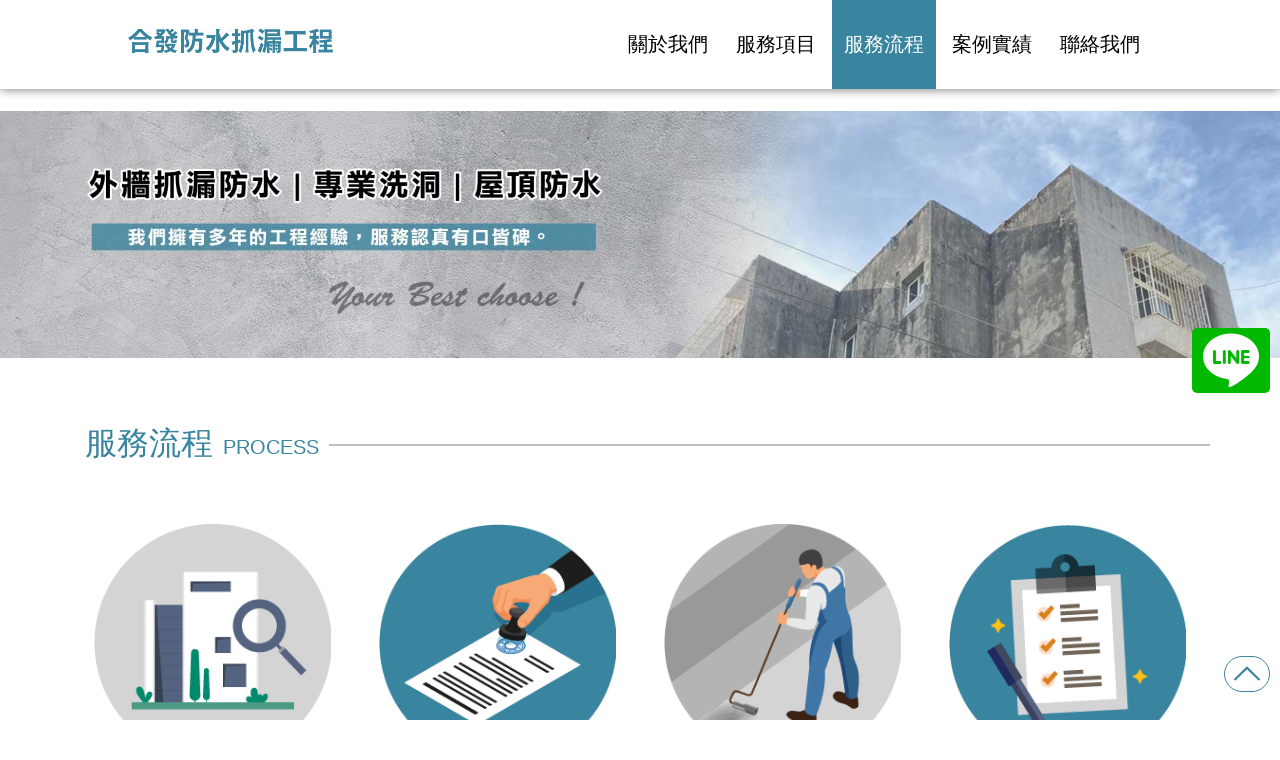

--- FILE ---
content_type: text/html; charset=UTF-8
request_url: https://hefas.com.tw/process.php
body_size: 2925
content:
    <!DOCTYPE html>
<html lang="zh-tw">
<head>
    <meta charset="UTF-8">
    <meta name="viewport" content="width=device-width, initial-scale=1.0">
    <meta http-equiv="x-ua-compatible" content="IE=edge, chrome=1">
    <meta name="viewport" content="width=device-width, initial-scale=1, shrink-to-fit=no">
		<!-- SEO meta -->
		
				<!--以下 SEO 用 SEO 用 SEO 用 很重要所以打三次-->
				<!--測試網址用 , 啟用正式網址前請先修改成 "index,follow"-->
				<meta name="robots" content="index,follow">
			
<!--搜尋引擎用 尤其是 google-->
<title>服務流程 - 合發防水抓漏工程|大台北屋頂抓漏|外牆防水抓漏-防水漆</title>
<!--這個是網站製作者-->
<meta name="author" content="貝爾網站國際有限公司">
<!--這個是網站版權-->
<meta name="copyright" content="合發防水抓漏工程|大台北屋頂抓漏|外牆防水抓漏-防水漆">
<!--這個是連結頁面文章的敘述-->
<meta name="description" content="大台北屋頂外牆防水抓漏專家，我們擁有20餘年的抓漏及防水工程經驗。合發經手過多次防水工程案件，不同於坊間諸多工程，只治標不治本，後續仍有許多維修狀況。 我們的施工人員都具備豐 富的工程經驗與概念，除了專業外，施工過程更是用心。">
<!--這個是連結頁面關鍵字-->
<meta name="keyword" content="合發防水抓漏工程.外牆洗洞排水.屋頂防水.外牆防水.老公寓翻新">
<!--這個是連結頁面的標題-->
<meta property="og:title" content="服務流程 - 合發防水抓漏工程|大台北屋頂抓漏|外牆防水抓漏-防水漆">
<!--這個是連結頁面的網址-->
<meta property="og:url" content="https://hefas.com.tw/process.php">
<!--這個是分享畫面的圖片路徑 解析須200x200至1500x1500之間，檔案大小在5MB以內-->
<meta property="og:image" content="https://hefas.com.tw/images/layout/logo.png">
<!--這個是連結頁面文章的敘述-->
<meta property="og:description" content="大台北屋頂外牆防水抓漏專家，我們擁有20餘年的抓漏及防水工程經驗。合發經手過多次防水工程案件，不同於坊間諸多工程，只治標不治本，後續仍有許多維修狀況。 我們的施工人員都具備豐 富的工程經驗與概念，除了專業外，施工過程更是用心。">
<!--這個是 FB 使用者 ID-->
<meta property="fb:admins" content="Facebook numberic ID">
<!--這個是連結頁面網址 轉正式 # 要換正式連結-->
<link rel="canonical" href="https://hefas.com.tw/process.php"/>

<link rel="icon" href="favicon.png">
<link rel="icon" href="favicon.ico">
<link rel="apple-touch-icon" href="apple-touch-icon.png" sizes="180x180">
<link rel="icon" type="image/png" href="favicon-32x32.png" sizes="32x32">
<link rel="icon" type="image/png" href="favicon-16x16.png" sizes="16x16">         <!-- 選單 -->
     <link rel="stylesheet" href="css/menu.css">
    <!-- 共用設定 -->
    <link rel="stylesheet" type="text/css" href="css/presets.css">
    <!-- 隔線系統 -->
    <link rel="stylesheet" type="text/css" href="css/bootstrap-grid.css">
    <!-- icon -->
    <link rel="stylesheet" type="text/css" href="css/fontello-embedded.css">
    <!-- 工具 -->
    <link rel="stylesheet" type="text/css" href="css/all.css">
    <link rel='stylesheet' href="css/left-menu.css">
    <!-- Global site tag (gtag.js) - Google Analytics -->
	
+Line的第一段                                                                                 <!-- Google tag (gtag.js) -->
<script async src="https://www.googletagmanager.com/gtag/js?id=AW-572740910"></script>
<script>
  window.dataLayer = window.dataLayer || [];
  function gtag(){dataLayer.push(arguments);}
  gtag('js', new Date());

  gtag('config', 'AW-572740910');
</script>                                                                                         
+Line的第二段                                                                                <!-- Event snippet for +line conversion page
In your html page, add the snippet and call gtag_report_conversion when someone clicks on the chosen link or button. -->
<script>
function gtag_report_conversion(url) {
  var callback = function () {
    if (typeof(url) != 'undefined') {
      window.location = url;
    }
  };
  gtag('event', 'conversion', {
      'send_to': 'AW-572740910/BOzHCLGo2JcYEK6qjZEC',
      'event_callback': callback
  });
  return false;
}
</script>
	
    <script async src="https://www.googletagmanager.com/gtag/js?id=UA-180330163-1"></script>
    <script>
      window.dataLayer = window.dataLayer || [];
      function gtag(){dataLayer.push(arguments);}
      gtag('js', new Date());

      gtag('config', 'UA-180330163-1');
    </script>



        
    <header class="header-area">
        <!-- Navbar Area -->
        <div class="faith-main-menu">
            <div class="classy-nav-container breakpoint-off">
                <!-- Menu -->
                <nav class="classy-navbar justify-content-between" id="faithNav">
                    <!-- Logo -->
                    <a class="nav-brand" href="index.php"><img src="img/logo.png" alt="" title=""></a>

                    <!-- Navbar Toggler -->
                    <div class="classy-navbar-toggler">
                        <span class="navbarToggler"><span></span><span></span><span></span></span>
                    </div>

                    <!-- Menu -->
                    <div class="classy-menu">

                        <!-- Close Button -->
                        <div class="classycloseIcon">
                            <div class="cross-wrap"><span class="top"></span><span class="bottom"></span></div>
                        </div>

                        <!-- Nav Start 當頁需加"nav-links" -->
                        <div class="classynav">
                            <ul>
                                <li class=" "><a href="about.php">關於我們</a></li>
                                <li class=" "><a href="service.php">服務項目</a></li>
                                <li class="  nav-links"><a href="process.php">服務流程</a></li>
                                <li class=" "><a href="case.php">案例實績</a></li>
                                <li class=" "><a href="contact.php">聯絡我們</a></li>
                            </ul>

                            <!-- Search Button -->
                            <div class="search-btn">
                                <i class="fa fa-search" aria-hidden="true"></i>
                            </div>

                        </div>
                        <!-- Nav End -->
                    </div>
                </nav>
            </div>
        </div>
    </header>    <main>
        <!-- BANNER -->
        <article class="banner-all">
            <section>
                <!-- 建議尺寸 1920X401 -->
                <img src="upload/5ed69ae4f077769d9432f819939b9f29.jpg" alt="" title="">
            </section>
        </article>
        <!-- BANNER END -->
        <!-- 內文 -->
        <article class="top-all"  >
            <section id="point-all">
                <div class="container" >
                    <div class="row justify-content-center">
                        <div class="col-12 title01">
                            <h1>服務流程<span>PROCESS</span></h1>
                        </div>
                    </div>
                    <div class="row mt-3 center-menu" >
                        <div class="col-12">
                            <!-- 編輯器 -->
                            <div class="row">
                                <div class="editor col-12">
                                    <div class="row mt-2 mb-5 pb-sm-5 index-process">
                                        
                                        <div class="col-lg-3 col-md-3 col-sm-6 text-center mb-3 mt-3 pl-2 pr-2">
                                            <img src="upload/40164831769e1be8ec1cc1e03cd79124.png" alt="" title="" class="pl-3 pr-3">
                                            <p class="color01 mt-3 font-w700">STEP 1</p>
                                            <h3 class="font-w700 h4 mt-2">到府勘查溝通報價</h3>
                                        </div>
                                        
                                        <div class="col-lg-3 col-md-3 col-sm-6 text-center mb-3 mt-3 pl-2 pr-2">
                                            <img src="upload/cedd1f82e9d32ccad8386ed97ac5562d.png" alt="" title="" class="pl-3 pr-3">
                                            <p class="color01 mt-3 font-w700">STEP 2</p>
                                            <h3 class="font-w700 h4 mt-2">簽訂施工合約書</h3>
                                        </div>
                                        
                                        <div class="col-lg-3 col-md-3 col-sm-6 text-center mb-3 mt-3 pl-2 pr-2">
                                            <img src="upload/a8fd277b4eb52b0b7036af66da3757ab.png" alt="" title="" class="pl-3 pr-3">
                                            <p class="color01 mt-3 font-w700">STEP 3</p>
                                            <h3 class="font-w700 h4 mt-2">工程施工</h3>
                                        </div>
                                        
                                        <div class="col-lg-3 col-md-3 col-sm-6 text-center mb-3 mt-3 pl-2 pr-2">
                                            <img src="upload/e1875e48f298a420bfe04cc08522a5e3.png" alt="" title="" class="pl-3 pr-3">
                                            <p class="color01 mt-3 font-w700">STEP 4</p>
                                            <h3 class="font-w700 h4 mt-2">完工及驗收</h3>
                                        </div>
                                        
                                    </div>
                                    
                                </div>
                            </div>
                            
                        </div>
                    </div>
                </div>
            </section>
        </article>
        <!-- 內文 END -->
    </main>
        <!--goTOP-->
    <a href="#0" class="go-top"><i class="demo-icon  icon-up-open-big"></i></a>
    <!-- line -->
    <a href="http://line.naver.jp/ti/p/sN1OznKdVW" target="_blank" class="line"><i class="demo-icon icon-line"></i></a>
    <footer class="footer02">
        <div class="container">
            <div class="row">
                <ul>
                    <li><a href="about.php">關於我們</a></li>
                    <li><a href="service.php">服務項目</a></li>
                    <li><a href="process.php">服務流程</a></li>
                    <li><a href="case.php">案例實績</a></li>
                    <li><a href="contact.php">聯絡我們</a></li>
                </ul>
                <div class="col-12"><hr></div>
            </div>
            <div class="col-12 d-flex flex-wrap justify-content-center mb-2 footer_title p-0">
                <p class="mr-3 color03"><i class="demo-icon icon-phone"></i>電話：0930-088-281</p>
                <p class="mr-3 color03"><i class="demo-icon icon-line"></i>LINE ID：0930088281</p>
                <p class="mr-3 color03"><i class="demo-icon icon-location"></i>地址：台北市內湖區內湖路一段737巷8弄18號1樓</p>
            </div>
        </div>
        <div class="copyright">
            <p>Copyright © 2020 合發防水工程行  All rights reserved.</div>
    </footer>


    <script src='js/jquery-3.4.1.min.js'></script>
    <script src="js/menu.js"></script>
    <script src="js/all.js"></script>
</body>
</html>

--- FILE ---
content_type: text/css
request_url: https://hefas.com.tw/css/menu.css
body_size: 2567
content:
@charset "UTF-8";
.header-area {
  position: fixed;
  top: 0;
  left: 0;
  width: 100%;
  z-index: 600;
  background: #ffffff;
  -webkit-box-shadow: 0px 0px 10px #00000091;
          box-shadow: 0px 0px 10px #00000091;
}

.classy-nav-container a {
  -webkit-transition-duration: .5s;
  text-decoration: none;
  outline: 0;
  font-size: 14px;
}

.classy-nav-container a:focus, .classy-nav-container a:hover {
  -webkit-transition-duration: .5s;
  text-decoration: none;
  outline: 0;
}

ol li, ul li {
  list-style: none;
}

.bg-img {
  background-position: center center;
  background-size: cover;
  background-repeat: no-repeat;
}

.bg-transparent {
  background-color: transparent !important;
}

.classy-nav-container {
  position: relative;
  z-index: 100;
}

.classy-btn {
  background-color: #39849F;
}

.classy-nav-container.box-skins .classynav > ul > li {
  background-color: #39849F;
}

.classy-nav-container * {
  -webkit-box-sizing: border-box;
          box-sizing: border-box;
}

.classy-nav-container a {
  -webkit-transition-duration: .5s;
       -o-transition-duration: .5s;
          transition-duration: .5s;
  color: #000000;
  display: inline-block;
}

.classy-nav-container a:focus, .classy-nav-container a:hover {
  -webkit-transition-duration: .5s;
       -o-transition-duration: .5s;
          transition-duration: .5s;
  color: #39849F;
}

.classy-navbar .nav-brand {
  font-size: 26px;
  font-weight: 500;
}

.classy-navbar .nav-brand:focus, .classy-navbar .nav-brand:hover {
  font-size: 26px;
  font-weight: 500;
}

.classy-nav-container.classy-sticky {
  position: fixed;
  z-index: 1010;
  width: 100%;
  top: 0;
  right: 0;
  left: 0;
}

.classy-nav-container.box-skins .classynav > ul > li > a {
  color: #ffffff;
}

.justify-content-between {
  -webkit-box-pack: justify;
  -ms-flex-pack: justify;
  -webkit-justify-content: space-between;
          justify-content: space-between;
}

.justify-content-center {
  -webkit-box-pack: center;
  -ms-flex-pack: center;
  -webkit-justify-content: center;
          justify-content: center;
}

.breakpoint-off .classynav {
  -webkit-box-align: center;
  -ms-grid-row-align: center;
}

.classy-navbar {
  -webkit-box-align: center;
  -ms-grid-row-align: center;
  width: 100%;
  height: 89px;
  padding: .5em 2em;
  display: -webkit-box;
  display: -ms-flexbox;
  display: -webkit-flex;
  display: flex;
  -ms-flex-align: center;
  -webkit-align-items: center;
          align-items: center;
  padding: 0 10%;
  position: relative;
  overflow: hidden;
}

.classy-navbar .nav-brand {
  color: #565656;
  display: inline-block;
  width: 20%;
}

.classy-navbar .nav-brand img {
  width: 100%;
}

.classynav ul li {
  display: inline-block;
  clear: both;
  position: inherit;
  z-index: 10;
  z-index-transition: all 0.5s;
}

.classynav ul li.nav-links, .classynav ul li:hover {
  background: #39849F;
  padding: 27px 0;
}

.classynav ul li.nav-links a, .classynav ul li:hover a {
  color: #ffffff;
}

.classynav ul.cn-dropdown-item {
  position: relative;
  z-index: 10;
}

.classynav ul.cn-dropdown-item ul li {
  position: relative;
  z-index: 10;
}

.classynav ul ul li {
  display: block;
}

.classynav ul ul li a {
  padding: 0 20px;
}

.classynav ul a {
  padding: 0 12px;
  display: -webkit-box;
  display: -webkit-flex;
  display: -ms-flexbox;
  display: flex;
  -webkit-box-align: center;
  -webkit-align-items: center;
      -ms-flex-align: center;
          align-items: center;
  height: 35px;
  font-size: 20px;
  line-height: 25px;
  text-align: center;
}

.classynav ul a span {
  font-size: 13px;
  line-height: 27px;
  display: block;
}

.classynav ul .megamenu li a {
  padding: 0 12px;
}

.classynav ul div.single-mega a {
  height: auto;
  line-height: 1;
}

.icon-classy-nav-down-arrow {
  font-family: 'fontello';
  speak: none;
  font-style: normal;
  font-weight: 400;
  font-variant: normal;
  text-transform: none;
  line-height: 1;
  -webkit-font-smoothing: antialiased;
  -moz-osx-font-smoothing: grayscale;
}

.icon-classy-nav-down-arrow:before {
  content: "";
}

.classynav ul li.has-down > a:after, .classynav ul li.megamenu-item > a:after {
  font-family: 'fontello';
  content: "\e806";
  font-size: 12px;
  color: #000000;
  padding-left: 5px;
  -webkit-transition-duration: .5s;
  -o-transition-duration: 0.5s;
     transition-duration: 0.5s;
}

.classynav ul li ul li.has-down > a::after {
  -webkit-transform: rotate(-90deg);
  -ms-transform: rotate(-90deg);
      transform: rotate(-90deg);
  position: absolute;
  top: 0;
  right: 10px;
  z-index: 3;
}

.classy-btn {
  position: relative;
  z-index: 1;
  min-width: 120px;
  padding: 0 25px;
  line-height: 42px;
  height: 42px;
  border-radius: 50px;
  color: #ffffff !important;
  margin-left: 30px;
  text-align: center;
}

.classycloseIcon, .dd-trigger {
  position: absolute;
  display: none;
}

.classy-btn:focus, .classy-btn:hover {
  -webkit-box-shadow: 0 0 10px #000000;
          box-shadow: 0 0 10px #000000;
}

.dd-trigger {
  width: 100%;
  height: 100%;
  top: 0;
  left: 0;
  background-color: transparent;
  cursor: pointer;
  z-index: 500;
  border-radius: 0;
}

.classycloseIcon {
  top: 20px;
  right: 20px;
  z-index: 12;
}

.classycloseIcon .cross-wrap {
  width: 26px;
  height: 26px;
  cursor: pointer;
  position: relative;
}

.classycloseIcon .cross-wrap span {
  position: absolute;
  display: block;
  width: 100%;
  height: 2px;
  border-radius: 6px;
  background: #000000;
}

.classycloseIcon .cross-wrap span.top {
  top: 12px;
  left: 0;
  -webkit-transform: rotate(45deg);
  -ms-transform: rotate(45deg);
      transform: rotate(45deg);
}

.classycloseIcon .cross-wrap span.bottom {
  bottom: 12px;
  left: 0;
  -webkit-transform: rotate(-45deg);
  -ms-transform: rotate(-45deg);
      transform: rotate(-45deg);
}

.classy-navbar-toggler {
  border: none;
  background-color: transparent;
  cursor: pointer;
  display: none;
}

.classy-navbar-toggler .navbarToggler {
  display: inline-block;
  cursor: pointer;
}

.classy-navbar-toggler .navbarToggler span {
  position: relative;
  background-color: #E5E5E5;
  border-radius: 3px;
  display: block;
  height: 3px;
  margin-top: 5px;
  padding: 0;
  -webkit-transition-duration: .3s;
  -o-transition-duration: .3s;
     transition-duration: .3s;
  width: 30px;
  cursor: pointer;
}

.classy-navbar-toggler .navbarToggler.active span:nth-of-type(1) {
  -webkit-transform: rotate3d(0, 0, 1, 45deg);
  transform: rotate3d(0, 0, 1, 45deg);
  top: 8px;
}

.classy-navbar-toggler .navbarToggler.active span:nth-of-type(2) {
  opacity: 0;
}

.classy-navbar-toggler .navbarToggler.active span:nth-of-type(3) {
  -webkit-transform: rotate3d(0, 0, 1, -45deg);
  transform: rotate3d(0, 0, 1, -45deg);
  top: -8px;
}

.classynav ul li .megamenu {
  position: absolute;
  width: 100%;
  left: 0;
  top: 100%;
  background-color: #ffffff;
  z-index: 200;
  -webkit-box-shadow: 0 1px 4px #000000;
          box-shadow: 0 1px 4px #000000;
}

.classynav ul li .megamenu .single-mega.cn-col-5 {
  width: 20%;
  float: left;
  padding: 15px;
  border-right: 1px solid #ffffff;
}

.classynav ul li .megamenu .single-mega.cn-col-5:last-of-type {
  border-right: none;
}

.classynav ul li .megamenu .single-mega.cn-col-4 {
  width: 25%;
  float: left;
  padding: 15px;
  border-right: 1px solid #ffffff;
}

.classynav ul li .megamenu .single-mega.cn-col-4:last-of-type {
  border-right: none;
}

.classynav ul li .megamenu .single-mega.cn-col-3 {
  width: 33.3333334%;
  float: left;
  padding: 15px;
  border-right: 1px solid #ffffff;
}

.classynav ul li .megamenu .single-mega.cn-col-3:last-of-type {
  border-right: none;
}

.classynav ul li .megamenu .single-mega .title {
  font-size: 14px;
  border-bottom: 1px solid #ffffff;
  padding: 8px 12px;
}

.classynav ul li .dropdown li a {
  border-bottom: 1px solid #EFEFEF;
}

.classynav ul li .dropdown li:last-child a {
  border-bottom: none;
}

.classynav ul li .dropdown li .dropdown li a {
  border-bottom: 1px solid #EFEFEF;
}

.classynav ul li .dropdown li .dropdown li:last-child a {
  border-bottom: none;
}

.classynav ul li .dropdown li .dropdown li .dropdown li a {
  border-bottom: 1px solid #EFEFEF;
}

.classynav ul li .dropdown li .dropdown li .dropdown li:last-child a {
  border-bottom: none;
}

.classynav ul li .dropdown li .dropdown li .dropdown li .dropdown li a {
  border-bottom: 1px solid #EFEFEF;
}

.classynav ul li .dropdown li .dropdown li .dropdown li .dropdown li:last-child a {
  border-bottom: none;
}

.classynav ul li .dropdown li .dropdown li .dropdown li .dropdown li .dropdown li a {
  border-bottom: 1px solid #EFEFEF;
}

.classynav ul li .dropdown li .dropdown li .dropdown li .dropdown li .dropdown li:last-child a {
  border-bottom: none;
}

.classynav ul li .dropdown li .dropdown li .dropdown li .dropdown li .dropdown li .dropdown li a {
  border-bottom: 1px solid #EFEFEF;
}

.classynav ul li .dropdown li .dropdown li .dropdown li .dropdown li .dropdown li .dropdown li:last-child a {
  border-bottom: none;
}

.classynav ul li .dropdown li .dropdown li .dropdown li .dropdown li .dropdown li .dropdown li .dropdown li a {
  border-bottom: 1px solid #EFEFEF;
}

.classynav ul li .dropdown li .dropdown li .dropdown li .dropdown li .dropdown li .dropdown li .dropdown li:last-child a {
  border-bottom: none;
}

.classynav ul li .dropdown li .dropdown li .dropdown li .dropdown li .dropdown li .dropdown li .dropdown li .dropdown li a {
  border-bottom: 1px solid #EFEFEF;
}

.classynav ul li .dropdown li .dropdown li .dropdown li .dropdown li .dropdown li .dropdown li .dropdown li .dropdown li:last-child a {
  border-bottom: none;
}

.breakpoint-off .classynav {
  display: -webkit-box;
  display: -webkit-flex;
  display: -ms-flexbox;
  display: flex;
  -webkit-box-align: center;
  -webkit-align-items: center;
      -ms-flex-align: center;
          align-items: center;
}

.breakpoint-off .classynav ul li .dropdown {
  width: 180px;
  position: absolute;
  background-color: #ffffff;
  top: 120%;
  left: 0;
  z-index: 100;
  height: auto;
  -webkit-box-shadow: 0 1px 5px #000000;
          box-shadow: 0 1px 5px #000000;
  -webkit-transition-duration: .3s;
  -o-transition-duration: .3s;
     transition-duration: .3s;
  opacity: 0;
  visibility: hidden;
  padding: 10px 0;
}

.breakpoint-off .classynav ul li .dropdown li .dropdown {
  top: 10px;
  left: 180px;
  z-index: 200;
  opacity: 0;
  visibility: hidden;
}

.breakpoint-off .classynav ul li .dropdown li .dropdown li .dropdown {
  opacity: 0;
  visibility: hidden;
  top: 120%;
}

.breakpoint-off .classynav ul li .dropdown li .dropdown li .dropdown li .dropdown {
  opacity: 0;
  visibility: hidden;
  top: 120%;
}

.breakpoint-off .classynav ul li .dropdown li .dropdown li .dropdown li .dropdown li .dropdown {
  opacity: 0;
  visibility: hidden;
  top: 120%;
}

.breakpoint-off .classynav ul li .dropdown li .dropdown li .dropdown li .dropdown li .dropdown li .dropdown {
  opacity: 0;
  visibility: hidden;
  top: 120%;
}

.breakpoint-off .classynav ul li .dropdown li .dropdown li .dropdown li .dropdown li .dropdown li .dropdown li .dropdown {
  opacity: 0;
  visibility: hidden;
  top: 120%;
}

.breakpoint-off .classynav ul li .dropdown li .dropdown li .dropdown li .dropdown li .dropdown li .dropdown li .dropdown li .dropdown {
  opacity: 0;
  visibility: hidden;
  top: 120%;
}

.breakpoint-off .classynav ul li .dropdown li .dropdown li .dropdown li .dropdown li .dropdown li .dropdown li .dropdown li .dropdown li .dropdown {
  opacity: 0;
  visibility: hidden;
  top: 120%;
}

.breakpoint-off .classynav ul li .dropdown li .dropdown li .dropdown li .dropdown li .dropdown li .dropdown li .dropdown li .dropdown li .dropdown li .dropdown {
  opacity: 0;
  visibility: hidden;
  top: 120%;
}

.breakpoint-off .classynav ul li:hover .dropdown {
  opacity: 1;
  visibility: visible;
  top: 100%;
}

.breakpoint-off .classynav ul li .dropdown li .dropdown li .dropdown li .dropdown li .dropdown li .dropdown li .dropdown li .dropdown li .dropdown li:hover .dropdown, .breakpoint-off .classynav ul li .dropdown li .dropdown li .dropdown li .dropdown li .dropdown li .dropdown li .dropdown li .dropdown li:hover .dropdown {
  opacity: 1;
  visibility: visible;
  top: -10px;
}

.breakpoint-off .classynav ul li .dropdown li .dropdown li .dropdown li .dropdown li .dropdown li .dropdown li .dropdown li:hover .dropdown {
  opacity: 1;
  visibility: visible;
  top: -10px;
}

.breakpoint-off .classynav ul li .dropdown li .dropdown li .dropdown li .dropdown li .dropdown li .dropdown li:hover .dropdown {
  opacity: 1;
  visibility: visible;
  top: -10px;
}

.breakpoint-off .classynav ul li .dropdown li .dropdown li .dropdown li .dropdown li .dropdown li:hover .dropdown {
  opacity: 1;
  visibility: visible;
  top: -10px;
}

.breakpoint-off .classynav ul li .dropdown li .dropdown li .dropdown li .dropdown li:hover .dropdown {
  opacity: 1;
  visibility: visible;
  top: -10px;
}

.breakpoint-off .classynav ul li .dropdown li .dropdown li .dropdown li:hover .dropdown {
  opacity: 1;
  visibility: visible;
  top: -10px;
}

.breakpoint-off .classynav ul li .dropdown li .dropdown li:hover .dropdown {
  opacity: 1;
  visibility: visible;
  top: -10px;
}

.breakpoint-off .classynav ul li .dropdown li:hover .dropdown {
  opacity: 1;
  visibility: visible;
  top: -10px;
}

.breakpoint-off .classynav ul li .megamenu {
  opacity: 0;
  visibility: hidden;
  position: absolute;
  width: 100%;
  left: 0;
  top: 120%;
  background-color: #ffffff;
  z-index: 200;
  -webkit-box-shadow: 0 1px 4px #000000;
          box-shadow: 0 1px 4px #000000;
  -webkit-transition-duration: .3s;
  -o-transition-duration: 0.3s;
     transition-duration: 0.3s;
}

.breakpoint-off .classynav ul li.megamenu-item:focus .megamenu, .breakpoint-off .classynav ul li.megamenu-item:hover .megamenu {
  top: 100%;
  visibility: visible;
  opacity: 1;
}

.breakpoint-on .classy-navbar-toggler, .breakpoint-on .classycloseIcon {
  display: block;
}

.breakpoint-on .classy-navbar .classy-menu {
  background-color: #ffffff;
  position: fixed;
  top: 0;
  left: -310px;
  z-index: 1000;
  width: 300px;
  height: 100%;
  -webkit-transition-duration: .5s;
  -o-transition-duration: .5s;
     transition-duration: .5s;
  padding: 0;
  -webkit-box-shadow: 0 5px 20px #000000;
          box-shadow: 0 5px 20px #000000;
  display: block;
  overflow-x: hidden;
  overflow-y: scroll;
}

.breakpoint-on .classynav ul li .dropdown, .breakpoint-on .classynav ul li .megamenu {
  position: relative;
  left: 0;
  -webkit-box-shadow: none;
          box-shadow: none;
  width: 100%;
  top: 0;
}

.breakpoint-on .classy-navbar .classy-menu.menu-on {
  left: 0;
}

.breakpoint-on .classynav ul li {
  display: block;
  position: relative;
  clear: both;
  z-index: 10;
}

.breakpoint-on .classynav ul li a {
  padding: 10px;
  height: auto;
}

.breakpoint-on .classynav ul li .dropdown li .dropdown {
  width: 100%;
  position: relative;
  top: 0;
  left: 0;
}

.breakpoint-on .classynav ul li.megamenu-item {
  position: relative;
  z-index: 10;
}

.breakpoint-on .dd-trigger {
  height: 38px;
  top: 0;
  left: 0;
  right: 0;
  bottom: 0;
  display: block;
}

.breakpoint-on .classynav {
  padding-top: 70px;
}

.breakpoint-on .classynav ul li .dropdown {
  display: none;
}

.breakpoint-on .classynav ul li .megamenu {
  display: none;
  z-index: 200;
}

.breakpoint-on .classynav ul li .megamenu .single-mega.cn-col-3, .breakpoint-on .classynav ul li .megamenu .single-mega.cn-col-4, .breakpoint-on .classynav ul li .megamenu .single-mega.cn-col-5 {
  width: 100%;
  border-right: none;
  border-bottom: 1px solid #ffffff;
}

.breakpoint-on .classynav > ul > li > a {
  background-color: #ffffff;
  border-bottom: 1px solid #E5E5E5;
}

.dark .classynav ul li .dropdown, .dark .classynav ul li .megamenu {
  background-color: #9EA0A2;
}

.dark.classy-nav-container {
  background-color: #9EA0A2;
}

.breakpoint-on .classynav ul li ul.dropdown li ul li {
  margin-left: 15px;
}

.breakpoint-on .classy-btn {
  width: calc(100% - 30px);
  margin: 30px 15px;
}

.breakpoint-on .classynav ul li.has-down > a::after, .breakpoint-on .classynav ul li.megamenu-item > a::after {
  position: absolute;
  top: 0;
  right: 20px;
  z-index: 5;
}

.breakpoint-on .classynav ul li.has-down.active > a:after, .breakpoint-on .classynav ul li.megamenu-item.active > a:after {
  color: #2ecc71;
}

.dark.classy-nav-container a {
  color: rgba(255, 255, 255, 0.7);
}

.dark .classynav ul li.megamenu-item > a:after {
  color: #ffffff;
}

.dark.classy-nav-container a:focus, .dark.classy-nav-container a:hover {
  color: #ffffff;
}

.dark .classynav ul li .megamenu .single-mega.cn-col-3, .dark .classynav ul li .megamenu .single-mega.cn-col-4, .dark .classynav ul li .megamenu .single-mega.cn-col-5 {
  border-right: 1px solid #E5E5E5;
}

.dark .classynav ul li.megamenu-item ul li a {
  border-bottom: none;
}

.dark .classynav ul li .megamenu .single-mega .title {
  color: #ffffff;
  border-bottom: 1px solid #E5E5E5;
}

.dark .classy-navbar-toggler .navbarToggler span {
  background-color: #ffffff;
}

.dark.breakpoint-on .classy-navbar .classy-menu {
  background-color: #9EA0A2;
}

.dark .classycloseIcon .cross-wrap span {
  background-color: #ffffff;
}

.dark.breakpoint-on .classynav > ul > li > a {
  background-color: #9EA0A2;
  border-bottom: 1px solid #E5E5E5;
}

.dark.breakpoint-on .classynav ul li .megamenu .single-mega.cn-col-3, .dark.breakpoint-on .classynav ul li .megamenu .single-mega.cn-col-4, .dark.breakpoint-on .classynav ul li .megamenu .single-mega.cn-col-5 {
  border-bottom: 1px solid #E5E5E5;
  border-right: none;
}

.dark .classynav ul li .dropdown li a {
  border-bottom: 1px solid #E5E5E5;
}

.dark .classynav ul li .dropdown li:last-child a {
  border-bottom: none;
}

.dark .classynav ul li .dropdown li .dropdown li a {
  border-bottom: 1px solid #E5E5E5;
}

.dark .classynav ul li .dropdown li .dropdown li:last-child a {
  border-bottom: none;
}

.dark .classynav ul li .dropdown li .dropdown li .dropdown li a {
  border-bottom: 1px solid #E5E5E5;
}

.dark .classynav ul li .dropdown li .dropdown li .dropdown li:last-child a {
  border-bottom: none;
}

.dark .classynav ul li .dropdown li .dropdown li .dropdown li .dropdown li a {
  border-bottom: 1px solid #E5E5E5;
}

.dark .classynav ul li .dropdown li .dropdown li .dropdown li .dropdown li:last-child a {
  border-bottom: none;
}

.dark .classynav ul li .dropdown li .dropdown li .dropdown li .dropdown li .dropdown li a {
  border-bottom: 1px solid #E5E5E5;
}

.dark .classynav ul li .dropdown li .dropdown li .dropdown li .dropdown li .dropdown li:last-child a {
  border-bottom: none;
}

.dark .classynav ul li .dropdown li .dropdown li .dropdown li .dropdown li .dropdown li .dropdown li a {
  border-bottom: 1px solid #E5E5E5;
}

.dark .classynav ul li .dropdown li .dropdown li .dropdown li .dropdown li .dropdown li .dropdown li:last-child a {
  border-bottom: none;
}

.dark .classynav ul li .dropdown li .dropdown li .dropdown li .dropdown li .dropdown li .dropdown li .dropdown li a {
  border-bottom: 1px solid #E5E5E5;
}

.dark .classynav ul li .dropdown li .dropdown li .dropdown li .dropdown li .dropdown li .dropdown li .dropdown li:last-child a {
  border-bottom: none;
}

.dark .classynav ul li .dropdown li .dropdown li .dropdown li .dropdown li .dropdown li .dropdown li .dropdown li .dropdown li a {
  border-bottom: 1px solid #E5E5E5;
}

.dark .classynav ul li .dropdown li .dropdown li .dropdown li .dropdown li .dropdown li .dropdown li .dropdown li .dropdown li:last-child a {
  border-bottom: none;
}

.right.breakpoint-on .classy-navbar .classy-menu {
  left: auto;
  right: -310px;
}

.dropdown-rtl.breakpoint-off .classynav ul li .dropdown, .right.breakpoint-on .classy-navbar .classy-menu.menu-on {
  left: auto;
  right: 0;
}

.dropdown-rtl .classynav ul li .megamenu .single-mega .title, .dropdown-rtl .classynav ul li a {
  text-align: right;
}

.dropdown-rtl.breakpoint-off .classynav ul li .dropdown li .dropdown {
  right: 180px;
  left: auto;
  opacity: 0;
  visibility: hidden;
  top: 10px;
}

.dropdown-rtl.breakpoint-off .classynav ul li .dropdown li .dropdown li .dropdown {
  right: 180px;
  left: auto;
  opacity: 0;
  visibility: hidden;
  top: 10px;
}

.dropdown-rtl.breakpoint-off .classynav ul li .dropdown li .dropdown li .dropdown li .dropdown {
  right: 180px;
  left: auto;
  opacity: 0;
  visibility: hidden;
  top: 10px;
}

.dropdown-rtl.breakpoint-off .classynav ul li .dropdown li .dropdown li .dropdown li .dropdown li .dropdown {
  right: 180px;
  left: auto;
  opacity: 0;
  visibility: hidden;
  top: 10px;
}

.dropdown-rtl.breakpoint-off .classynav ul li .dropdown li .dropdown li .dropdown li .dropdown li .dropdown li .dropdown {
  right: 180px;
  left: auto;
  opacity: 0;
  visibility: hidden;
  top: 10px;
}

.dropdown-rtl.breakpoint-off .classynav ul li .dropdown li .dropdown li .dropdown li .dropdown li .dropdown li .dropdown li .dropdown {
  right: 180px;
  left: auto;
  opacity: 0;
  visibility: hidden;
  top: 10px;
}

.dropdown-rtl.breakpoint-off .classynav ul li .dropdown li .dropdown li .dropdown li .dropdown li .dropdown li .dropdown li .dropdown li .dropdown {
  right: 180px;
  left: auto;
  opacity: 0;
  visibility: hidden;
  top: 10px;
}

.dropdown-rtl.breakpoint-off .classynav ul li .dropdown li .dropdown li .dropdown li .dropdown li .dropdown li .dropdown li .dropdown li .dropdown li .dropdown {
  right: 180px;
  left: auto;
  opacity: 0;
  visibility: hidden;
  top: 10px;
}

.dropdown-rtl.breakpoint-off .classynav ul li .dropdown li .dropdown li .dropdown li .dropdown li .dropdown li .dropdown li .dropdown li .dropdown li .dropdown li .dropdown {
  right: 180px;
  left: auto;
  opacity: 0;
  visibility: hidden;
  top: 10px;
}

.dropdown-rtl.breakpoint-off .classynav ul li:hover .dropdown {
  opacity: 1;
  visibility: visible;
  top: 90%;
}

.dropdown-rtl.breakpoint-off .classynav ul li .dropdown li .dropdown li .dropdown li .dropdown li .dropdown li .dropdown li .dropdown li .dropdown li .dropdown li:hover .dropdown, .dropdown-rtl.breakpoint-off .classynav ul li .dropdown li .dropdown li .dropdown li .dropdown li .dropdown li .dropdown li .dropdown li .dropdown li:hover .dropdown {
  opacity: 1;
  visibility: visible;
  top: 0;
}

.dropdown-rtl.breakpoint-off .classynav ul li .dropdown li .dropdown li .dropdown li .dropdown li .dropdown li .dropdown li .dropdown li:hover .dropdown {
  opacity: 1;
  visibility: visible;
  top: 0;
}

.dropdown-rtl.breakpoint-off .classynav ul li .dropdown li .dropdown li .dropdown li .dropdown li .dropdown li .dropdown li:hover .dropdown {
  opacity: 1;
  visibility: visible;
  top: 0;
}

.dropdown-rtl.breakpoint-off .classynav ul li .dropdown li .dropdown li .dropdown li .dropdown li .dropdown li:hover .dropdown {
  opacity: 1;
  visibility: visible;
  top: 0;
}

.dropdown-rtl.breakpoint-off .classynav ul li .dropdown li .dropdown li .dropdown li .dropdown li:hover .dropdown {
  opacity: 1;
  visibility: visible;
  top: 0;
}

.dropdown-rtl.breakpoint-off .classynav ul li .dropdown li .dropdown li .dropdown li:hover .dropdown {
  opacity: 1;
  visibility: visible;
  top: 0;
}

.dropdown-rtl.breakpoint-off .classynav ul li .dropdown li .dropdown li:hover .dropdown {
  opacity: 1;
  visibility: visible;
  top: 0;
}

.dropdown-rtl.breakpoint-off .classynav ul li .dropdown li:hover .dropdown {
  opacity: 1;
  visibility: visible;
  top: 0;
}

.dropdown-rtl.breakpoint-on .classynav ul li ul.dropdown li ul li {
  margin-left: 0;
  margin-right: 15px;
}

@media screen and (max-width: 1024px) {
  .classy-navbar {
    padding: 0 15px;
  }
}

@media screen and (max-width: 768px) {
  .classy-navbar {
    height: 60px;
  }
  .classy-navbar .nav-brand {
    width: 100%;
    text-align: center;
  }
  .classy-navbar .nav-brand img {
    width: 180px;
  }
  .classynav ul li.nav-links, .classynav ul li:hover {
    background: #ffffff;
    padding: 0;
  }
  .classynav ul li.nav-links a, .classynav ul li:hover a {
    color: #000;
  }
  .breakpoint-on .classynav > ul > li > a {
    display: -webkit-box;
    display: -webkit-flex;
    display: -ms-flexbox;
    display: flex;
    -webkit-box-pack: center;
    -webkit-justify-content: center;
        -ms-flex-pack: center;
            justify-content: center;
  }
}

@media screen and (max-width: 667px) {
  .breakpoint-on .classy-navbar .classy-menu {
    width: 100%;
    left: -800px;
  }
}
/*# sourceMappingURL=menu.css.map */

--- FILE ---
content_type: text/css
request_url: https://hefas.com.tw/css/all.css
body_size: 2063
content:
@charset "UTF-8";
.border-bottom {
  border-bottom: solid 1px #000000;
}

.btn, .btn01 {
  background: #ffffff;
  border: solid 1px;
  border-radius: 30px;
}

.btn:hover, .btn01:hover {
  background: #39849F;
  border: solid 1px #39849F;
  color: #ffffff;
}

.btn01 {
  background: #E5E5E5;
}

.bg {
  background-image: -webkit-linear-gradient(40deg, #39849f 10%, #ffffff 10%);
  background-image: -o-linear-gradient(40deg, #39849f 10%, #ffffff 10%);
  background-image: linear-gradient(50deg, #39849f 10%, #ffffff 10%);
}

.bg01 {
  background-image: -webkit-linear-gradient(140deg, #39849f 10%, #ffffff 10%);
  background-image: -o-linear-gradient(140deg, #39849f 10%, #ffffff 10%);
  background-image: linear-gradient(-50deg, #39849f 10%, #ffffff 10%);
}

.bg02 {
  background-attachment: fixed;
  background-position: center center;
  background-size: cover;
  background-image: url(../img/bg.jpg);
}

.bg03 {
  background: #E5E5E5;
}

.color01 {
  color: #39849F;
}

.color02 {
  color: #9EA0A2;
}

.color03 {
  color: #ffffff;
}

.color04 {
  color: #808080;
}

.color05 {
  color: #A21D2C;
}

.color06 {
  color: #289872;
}

.font-weight-600 {
  font-weight: 600 !important;
}

.title {
  margin-bottom: 15px;
}

.title h1, .title h2 {
  color: #39849F;
  padding-bottom: 3px;
  border-bottom: solid 4px #9EA0A2;
  width: -webkit-fit-content;
  width: -moz-fit-content;
  width: fit-content;
  margin: 0 auto;
}

.title h1 span, .title h2 span {
  font-size: 20px;
  padding-left: 10px;
}

.title01 {
  margin-bottom: 15px;
  z-index: 1;
  position: relative;
}

.title01 h1, .title01 h2 {
  color: #39849F;
  padding-bottom: 3px;
  width: -webkit-fit-content;
  width: -moz-fit-content;
  width: fit-content;
  background: #ffffff;
  padding-right: 10px;
}

.title01 h1 span, .title01 h2 span {
  font-size: 20px;
  padding-left: 10px;
}

.title01::after {
  content: "";
  width: calc(100% - 15px);
  height: 1px;
  background: #808080;
  position: absolute;
  top: 50%;
  -webkit-transform: translateY(-50%);
      -ms-transform: translateY(-50%);
          transform: translateY(-50%);
  left: 15px;
  z-index: -1;
}

.maker {
  background: #39849F;
  padding: 2px;
  color: #ffffff;
  width: -webkit-fit-content;
  width: -moz-fit-content;
  width: fit-content;
}

/*頁碼01 */
.nav-Page {
  margin: 30px 0;
}

.pagination {
  display: -ms-flexbox;
  display: -webkit-box;
  display: -webkit-flex;
  display: flex;
  padding-left: 0;
  list-style: none;
  border-radius: .25rem;
}

.pagination .page-left, .pagination .page-right, .pagination .page-double-right, .pagination .page-double-left {
  -webkit-box-sizing: border-box;
          box-sizing: border-box;
  position: relative;
  width: 22px;
  height: 22px;
  padding: 0px 5px;
}

.pagination .page-left::after {
  content: "";
  display: block;
  -webkit-box-sizing: border-box;
  box-sizing: border-box;
  position: absolute;
  width: 10px;
  height: 10px;
  border-bottom: 1px solid;
  border-left: 1px solid;
  -webkit-transform: rotate(45deg);
  -ms-transform: rotate(45deg);
  transform: rotate(45deg);
  left: 2px;
  top: 6px;
}

.pagination .page-right::after {
  content: "";
  display: block;
  -webkit-box-sizing: border-box;
          box-sizing: border-box;
  position: absolute;
  width: 10px;
  height: 10px;
  border-bottom: 1px solid;
  border-right: 1px solid;
  -webkit-transform: rotate(-45deg);
      -ms-transform: rotate(-45deg);
          transform: rotate(-45deg);
  left: -2px;
  top: 6px;
}

.pagination .page-double-right::after, .pagination .page-double-right::before {
  content: "";
  display: block;
  -webkit-box-sizing: border-box;
          box-sizing: border-box;
  position: absolute;
  width: 10px;
  height: 10px;
  border-right: 1px solid;
  border-top: 1px solid;
  -webkit-transform: rotate(45deg);
      -ms-transform: rotate(45deg);
          transform: rotate(45deg);
  top: 6px;
  right: 0px;
}

.pagination .page-double-right::after {
  right: 6px;
}

.pagination .page-double-left::after, .pagination .page-double-left::before {
  content: "";
  display: block;
  -webkit-box-sizing: border-box;
          box-sizing: border-box;
  position: absolute;
  width: 10px;
  height: 10px;
  border-left: 1px solid;
  border-bottom: 1px solid;
  -webkit-transform: rotate(45deg);
      -ms-transform: rotate(45deg);
          transform: rotate(45deg);
  top: 6px;
  left: 6px;
}

.pagination .page-double-left::after {
  left: 0px;
}

.pagination li.page-item {
  margin-top: 0;
  margin-right: 4px;
}

.pagination li.page-item a.page-link {
  line-height: 1;
  padding: 8px 15px;
  background: #808080;
  color: #fff;
  border-radius: 30px;
}

.pagination li.page-item a.page-link[href] {
  color: #000;
}

.pagination li.page-item a.page-link i::before {
  margin-right: 0;
  margin-left: 0;
}

.pagination li.page-item a.page-link[href] {
  padding: 8px 15px;
  background: #E5E5E5;
  border-radius: 30px;
}

.pagination li.page-item a.page-link:hover {
  background: #808080;
  color: #fff;
  border-radius: 30px;
}

/*BANNER */
.banner, .banner-all {
  padding-top: 90px;
}

.banner {
  margin: 0;
  z-index: 1;
}

.banner .swiper-banner {
  width: 100%;
}

.banner .swiper-banner .swiper-slide {
  position: relative;
  padding-bottom: 34.25%;
  padding-top: 30px;
  height: 0;
  overflow: hidden;
}

.banner .swiper-banner .swiper-slide a {
  position: absolute;
  top: 0;
  left: 0;
  width: 100%;
  height: 100%;
}

.banner .swiper-banner .swiper-slide a img {
  width: 100%;
}

.banner .swiper-banner .swiper-button-next, .banner .swiper-banner .swiper-button-prev {
  color: #E5E5E5;
}

.banner .swiper-banner .swiper-pagination .swiper-pagination-bullet {
  width: 15px;
  height: 15px;
  background: transparent;
  border: solid 2px #EFEFEF;
}

.banner .swiper-banner .swiper-pagination .swiper-pagination-bullet-active {
  border: solid 2px #ffffff;
}

.index-service-div {
  margin-bottom: 30px;
  -webkit-transition: all 0.30s ease-in-out;
  -moz-transition: all 0.30s ease-in-out;
  -ms-transition: all 0.30s ease-in-out;
  -o-transition: all 0.30s ease-in-out;
}

.index-service-div h3 {
  margin: 10px 0;
}

.index-service-div .index-service-img {
  position: relative;
  width: 100%;
  height: 0;
  padding-bottom: 115%;
  overflow: hidden;
  -webkit-transition: all 0.30s ease-in-out;
  -moz-transition: all 0.30s ease-in-out;
  -ms-transition: all 0.30s ease-in-out;
  -o-transition: all 0.30s ease-in-out;
}

.index-service-div:hover .index-service-img::before {
  content: "了解更多";
  position: absolute;
  top: 0;
  left: 0;
  width: 100%;
  height: 115%;
  background: #1a75b7;
  margin: 0;
  opacity: 0.8;
  display: -webkit-box;
  display: -webkit-flex;
  display: -ms-flexbox;
  display: flex;
  -webkit-box-pack: center;
  -webkit-justify-content: center;
      -ms-flex-pack: center;
          justify-content: center;
  -webkit-box-align: center;
  -webkit-align-items: center;
      -ms-flex-align: center;
          align-items: center;
  color: #fff;
  font-size: 25px;
}

.swiper-doingimg {
  padding: 0 40px !important;
}

.swiper-doingimg .swiper-slide {
  width: 50%;
}

.swiper-doingimg .swiper-button-next:after, .swiper-doingimg .swiper-button-prev:after {
  font-size: 20px;
  font-weight: bold;
  color: #808080;
}

.index-case-box {
  display: -webkit-box;
  display: -webkit-flex;
  display: -ms-flexbox;
  display: flex;
  width: 100%;
  background: #fff;
  border: solid 1px #86888a;
  height: 250px;
  margin: 15px 0;
}

.index-case-box .index-case-left {
  width: 40%;
  height: 100%;
  overflow: hidden;
}

.index-case-box .index-case-left img {
  width: 100%;
  height: 100% !important;
  -o-object-fit: cover;
  object-fit: cover;
  -webkit-transition: 0.3s cubic-bezier(0.68, -0.55, 0.265, 1.55);
  -o-transition: 0.3s cubic-bezier(0.68, -0.55, 0.265, 1.55);
}

.index-case-box:hover .index-case-left img {
  -webkit-transform: scale(1.2);
      -ms-transform: scale(1.2);
          transform: scale(1.2);
}

.index-case-box .index-case-right {
  padding: 10px;
  width: 60%;
}

.index-case-box .index-case-right .index-case-right-text {
  height: 85%;
}

.index-case-box .index-case-right .index-case-right-text p {
  overflow: hidden;
  -o-text-overflow: ellipsis;
     text-overflow: ellipsis;
  display: -webkit-box;
  -webkit-line-clamp: 6;
  -webkit-box-orient: vertical;
  line-height: 24px;
  letter-spacing: 2px;
  font-weight: 500;
  font-size: 20px;
  margin-top: 10px;
  margin-bottom: 0;
}

.index-case-box .index-case-right .index-case-right-more button {
  border: none;
  background: #ffffff;
  color: #39849F;
  outline: none;
  font-size: 20px;
  font-weight: bold;
}

.footer02 {
  background-color: #39849F;
  padding-top: 20px;
}

.footer02 ul {
  display: -webkit-box;
  display: -webkit-flex;
  display: -ms-flexbox;
  display: flex;
  -webkit-box-pack: center;
  -webkit-justify-content: center;
      -ms-flex-pack: center;
          justify-content: center;
  -webkit-flex-wrap: wrap;
      -ms-flex-wrap: wrap;
          flex-wrap: wrap;
  width: 100%;
  margin-bottom: 10px;
}

.footer02 ul li {
  padding-right: 20px;
  position: relative;
}

.footer02 ul li::after {
  content: "|";
  position: absolute;
  top: 3px;
  right: 7px;
  color: #ffffff;
}

.footer02 ul li:last-child::after {
  content: "";
}

.footer02 ul li a {
  color: #ffffff;
}

.footer02 hr {
  background: #dad8d8;
  height: 1px;
  border: none;
}

.footer02 .footer_title, .footer02 a {
  color: #666;
  line-height: 2;
}

.footer02 .copyright {
  width: 100%;
  background: #fff;
  text-align: center;
  color: #666;
}

.footer02 .copyright p {
  padding: 8px 0;
  font-size: 12px;
}

.line {
  position: fixed;
  top: 50%;
  right: 10px;
  -webkit-transform: translateY(-50%);
      -ms-transform: translateY(-50%);
          transform: translateY(-50%);
  background: #00b900;
  color: #fff;
  border-radius: 5px;
  font-size: 3.5rem !important;
  z-index: 1000;
}

.wrapper {
  margin: 30px 0;
}

.wrapper .gallery-top-img {
  width: 100%;
  overflow: hidden;
}

.wrapper .gallery-top-img .swiper-slide {
  cursor: pointer;
  position: relative;
  overflow: hidden;
  height: 0;
  padding-bottom: 56%;
}

.wrapper .gallery-top-img .swiper-slide img {
  max-height: 100%;
  max-width: 100%;
  width: auto;
  height: auto;
  position: absolute;
  top: 0;
  bottom: 0;
  left: 0;
  right: 0;
  margin: auto;
  transition: transform .2s, -webkit-transform .2s;
}

.wrapper .gallery-thumbs-img {
  width: 100%;
}

.wrapper .gallery-thumbs-img .swiper-slide {
  height: -webkit-max-content;
  height: -moz-max-content;
  height: max-content;
  -webkit-box-sizing: border-box;
          box-sizing: border-box;
}

.wrapper .gallery-thumbs-img .swiper-slide-thumb-active {
  border: solid 4px #39849F;
}

.wrapper .swiper-button-next:after, .wrapper .swiper-button-prev:after {
  color: #808080;
}

.wrapper .gallery-thumbs {
  margin-top: 20px;
}

.wrapper .gallery-thumbs .swiper-slide {
  width: 15%;
}

@media screen and (max-width: 991px) {
  .banner, .banner-all {
    padding-top: 60px;
  }
  .swiper-doingimg .swiper-slide {
    width: calc(100% - 20px);
    padding-right: 20px;
  }
}

@media screen and (max-width: 667px) {
  .col-sm-6 {
    -ms-flex: 0 0 50%;
    -webkit-box-flex: 0;
    -webkit-flex: 0 0 50%;
            flex: 0 0 50%;
    max-width: 50%;
  }
  .dsm-block {
    display: block;
  }
  .wrapper .gallery-thumbs .swiper-slide {
    width: 20%;
  }
  .banner .swiper-banner .swiper-slide {
    padding-bottom: 27.25%;
  }
  .line {
    font-size: 2rem !important;
  }
}
/*# sourceMappingURL=all.css.map */

--- FILE ---
content_type: application/javascript
request_url: https://hefas.com.tw/js/menu.js
body_size: 626
content:
$(document).ready(function(){(function($){var searchBtn=$('.search-btn');var searchWrap=$('.search-wrapper');var closeIcon=$('.close--icon');searchBtn.on('click',function(){searchWrap.toggleClass('on')});closeIcon.on('click',function(){searchWrap.removeClass('on')});if($.fn.classyNav){$('#faithNav').classyNav()}})(jQuery)});!function(e){e.fn.classyNav=function(n){var s=e(".classy-nav-container"),a=e(".classynav ul"),o=e(".classynav > ul > li"),l=e(".classy-navbar-toggler"),i=e(".classycloseIcon"),t=e(".navbarToggler"),d=e(".classy-menu"),r=e(window),c=e.extend({theme:"light",breakpoint:1024,openCloseSpeed:350,megaopenCloseSpeed:700,alwaysHidden:!1,openMobileMenu:"left",dropdownRtl:!1,stickyNav:!1,stickyFooterNav:!1},n);return this.each(function(){function n(){window.innerWidth<=c.breakpoint?s.removeClass("breakpoint-off").addClass("breakpoint-on"):s.removeClass("breakpoint-on").addClass("breakpoint-off")}"light"!==c.theme&&"dark"!==c.theme||s.addClass(c.theme),"left"!==c.openMobileMenu&&"right"!==c.openMobileMenu||s.addClass(c.openMobileMenu),!0===c.dropdownRtl&&s.addClass("dropdown-rtl"),l.on("click",function(){t.toggleClass("active"),d.toggleClass("menu-on")}),i.on("click",function(){d.removeClass("menu-on"),t.removeClass("active")}),o.has(".dropdown").addClass("cn-dropdown-item"),o.has(".megamenu").addClass("megamenu-item"),a.find("li a").each(function(){e(this).next().length>0&&e(this).parent("li").addClass("has-down").append('<span class="dd-trigger"></span>')}),a.find("li .dd-trigger").on("click",function(n){n.preventDefault(),e(this).parent("li").children("ul").stop(!0,!0).slideToggle(c.openCloseSpeed),e(this).parent("li").toggleClass("active")}),e(".megamenu-item").removeClass("has-down"),a.find("li .dd-trigger").on("click",function(n){n.preventDefault(),e(this).parent("li").children(".megamenu").slideToggle(c.megaopenCloseSpeed)}),n(),r.on("resize",function(){n()}),!0===c.alwaysHidden&&s.addClass("breakpoint-on").removeClass("breakpoint-off"),!0===c.stickyNav&&r.on("scroll",function(){r.scrollTop()>0?s.addClass("classy-sticky"):s.removeClass("classy-sticky")}),!0===c.stickyFooterNav&&s.addClass("classy-sticky-footer")})}}(jQuery);